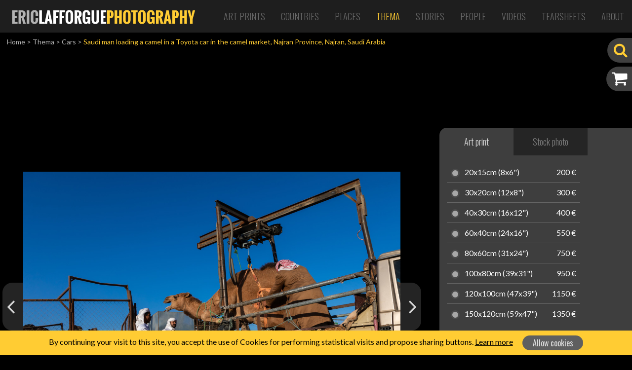

--- FILE ---
content_type: text/html; charset=UTF-8
request_url: http://www.ericlafforgue.com/gallery/Thema/Cars/50013-Saudi+man+loading+a+camel+in+a+Toyota+car+in+the+camel+market%2C+Najran+Province%2C+Najran%2C+Saudi+Arabia
body_size: 6001
content:
<!DOCTYPE html>
    <html lang="en">
    <head>
	    <link rel="shortcut icon" href="http://www.ericlafforgue.com/files/shares/favicons/favicon.ico">
	    <link rel="apple-touch-icon" sizes="57x57" href="http://www.ericlafforgue.com/files/shares/favicons/apple-touch-icon-57x57.png">
	    <link rel="apple-touch-icon" sizes="114x114" href="http://www.ericlafforgue.com/files/shares/favicons/apple-touch-icon-114x114.png">
	    <link rel="apple-touch-icon" sizes="72x72" href="http://www.ericlafforgue.com/files/shares/favicons/apple-touch-icon-72x72.png">
	    <link rel="apple-touch-icon" sizes="144x144" href="http://www.ericlafforgue.com/files/shares/favicons/apple-touch-icon-144x144.png">
	    <link rel="apple-touch-icon" sizes="60x60" href="http://www.ericlafforgue.com/files/shares/favicons/apple-touch-icon-60x60.png">
	    <link rel="apple-touch-icon" sizes="120x120" href="http://www.ericlafforgue.com/files/shares/favicons/apple-touch-icon-120x120.png">
	    <link rel="apple-touch-icon" sizes="76x76" href="http://www.ericlafforgue.com/files/shares/favicons/apple-touch-icon-76x76.png">
	    <link rel="apple-touch-icon" sizes="152x152" href="http://www.ericlafforgue.com/files/shares/favicons/apple-touch-icon-152x152.png">
	    <link rel="icon" type="image/png" href="http://www.ericlafforgue.com/files/shares/favicons/favicon-196x196.png" sizes="196x196">
	    <link rel="icon" type="image/png" href="http://www.ericlafforgue.com/files/shares/favicons/favicon-160x160.png" sizes="160x160">
	    <link rel="icon" type="image/png" href="http://www.ericlafforgue.com/files/shares/favicons/favicon-96x96.png" sizes="96x96">
	    <link rel="icon" type="image/png" href="http://www.ericlafforgue.com/files/shares/favicons/favicon-16x16.png" sizes="16x16">
	    <link rel="icon" type="image/png" href="http://www.ericlafforgue.com/files/shares/favicons/favicon-32x32.png" sizes="32x32">
        <meta charset="utf-8">
        <meta name="viewport" content="width=device-width, initial-scale=1, shrink-to-fit=no">
        <meta name="csrf-token" content="U5A00NYpKHXgNpkgK33xK6zNSSMIah95RUHX3HeV">
        <title>    ERIC LAFFORGUE PHOTOGRAPHY - Saudi man loading a camel in a Toyota car in the camel market, Najran Province, Najran, Saudi Arabia
</title>
        <meta name="description" content="    All my pics are available for prints and can be shipped all over the world. If you wish to get an exclusive signed print of one of them, please send me a mail at Lafforgue@mac.com or visit my website
">
        <meta name="keywords" content="    
">
        <meta name="author" content="OsiRisK Creations">
                    <meta property="og:url"
            content="http://www.ericlafforgue.com/gallery/Thema/Cars/50013-Saudi+man+loading+a+camel+in+a+Toyota+car+in+the+camel+market%2C+Najran+Province%2C+Najran%2C+Saudi+Arabia" />
        <meta property="og:type" content="article" />
    <meta property="og:title" content="Saudi man loading a camel in a Toyota car in the camel market, Najran Province, Najran, Saudi Arabia" />
    <meta property="og:image" content="http://www.ericlafforgue.com/imagecache/large/saudi-arabia/SAUDI181301.jpg" />
    <meta property="og:image:width"
        content="1200" />
    <meta property="og:image:height"
        content="848" />
    <meta property="og:locale" content="en_US" />
                                    <meta property="og:locale:alternate" content="es_ES" />
                                <meta property="og:locale:alternate" content="fr_FR" />
            
        
        <link media="all" type="text/css" rel="stylesheet" href="http://www.ericlafforgue.com/css/frontend.css?id=fc5fae28188c49be3488">


            <link rel="stylesheet" href="http://www.ericlafforgue.com/css/flex-images.css">
    <link rel="stylesheet" href="http://www.ericlafforgue.com/css/vendor/colorbox.css">
    <link rel="stylesheet" href="http://www.ericlafforgue.com/css/photo.css">
    </head>
    <body>
        <div id="app">
            <nav class="navbar navbar-expand-lg main-menu">
    <a href="http://www.ericlafforgue.com" class="navbar-brand"><img src="http://www.ericlafforgue.com/img/logo_ericlafforguephotography.png" alt="ERIC LAFFORGUE PHOTOGRAPHY" /></a>

    <button class="navbar-toggler navbar-toggler-right" type="button" data-toggle="collapse" data-target="#navbarSupportedContent" aria-controls="navbarSupportedContent" aria-expanded="false" aria-label="Toggle Navigation">
        <span class="navbar-toggler-icon"><i class="fa fa-bars"></i></span>
    </button>

    <div class="collapse navbar-collapse justify-content-end" id="navbarSupportedContent">
	    <div class="d-lg-none sm-sidebar">
			   
			<div id="searchBox" class="d-lg-none searchBox" data-open="false">
				<form method="GET" action="http://www.ericlafforgue.com/search" accept-charset="UTF-8">
					<input id="search" placeholder="Search photo" class="search d-none" name="search" type="text" value="">
					<i class='fa fa-search'></i>
				</form>
			</div>
	    </div>
        <ul class="navbar-nav">
                        	            	<li class="nav-item align-self-center">
            			            		            				            															            		<a href="http://www.ericlafforgue.com/articles/Art%20Prints" class="nav-link ">Art Prints</a>
	            		            </li>
	                                    	            	<li class="nav-item align-self-center">
            			            		            				            															            		<a href="http://www.ericlafforgue.com/gallery/Countries" class="nav-link ">Countries</a>
	            		            </li>
	                                    	            	<li class="nav-item align-self-center">
            			            		            				            															            		<a href="http://www.ericlafforgue.com/gallery/Places" class="nav-link ">Places</a>
	            		            </li>
	                                    	            	<li class="nav-item align-self-center">
            			            		            				            															            		<a href="http://www.ericlafforgue.com/gallery/Thema" class="nav-link active">Thema</a>
	            		            </li>
	                                    	            	<li class="nav-item align-self-center">
            			            		            				            															            		<a href="http://www.ericlafforgue.com/articles/Stories" class="nav-link ">Stories</a>
	            		            </li>
	                                    	            	<li class="nav-item align-self-center">
            			            		            				            															            		<a href="http://www.ericlafforgue.com/gallery/People" class="nav-link ">People</a>
	            		            </li>
	                                    	            	<li class="nav-item align-self-center">
            			            		            				            															            		<a href="http://www.ericlafforgue.com/articles/Videos" class="nav-link ">Videos</a>
	            		            </li>
	                                    	            	<li class="nav-item align-self-center">
            			            		            				            															            		<a href="http://www.ericlafforgue.com/articles/Tearsheets" class="nav-link ">Tearsheets</a>
	            		            </li>
	                                    	                        	            	<li class="nav-item align-self-center">
            			            		            				            															            		<a href="http://www.ericlafforgue.com/articles/About" class="nav-link ">About</a>
	            		            </li>
	                                    	                        
                    </ul>
    </div>
</nav>
            <div class="d-block sidebar">
				<div id="searchBox" class="d-none d-lg-block searchBox side" data-open="false">
	<form method="GET" action="http://www.ericlafforgue.com/search" accept-charset="UTF-8">
	    <input id="search" placeholder="Search photo" class="search d-none" name="search" type="text" value="">
	    <i class='fa fa-search'></i>
	</form>
</div>
<a href="http://www.ericlafforgue.com/cart/order-summary" id="panierLink" data-open="false">
	<i class='fa fa-shopping-cart'>
				<span class="badge badge-pill badge-warning d-none">0</span>
	</i>
	<span class="label">My cart</span>
</a>
<a href="http://www.ericlafforgue.com/bookmarks" id="favorisLink" data-open="false" class="favorisLink d-none">
	<i class='fa fa-star'></i>
	<span class="label">My bookmarks</span>
</a>
            </div>
			
			                <div class="breadcrumbs"><a href="/">Home</a> <span>></span>
                    <a
                href="http://www.ericlafforgue.com/gallery/Thema">Thema</a>
            <span>></span> <a
                href="http://www.ericlafforgue.com/gallery/Thema/Cars"
                class="last">Cars</a> <span>></span>
                <span class="current">Saudi man loading a camel in a Toyota car in the camel market, Najran Province, Najran, Saudi Arabia</span>
    </div>

    <div class="container-fluid p-0">
        <div class="row clearfix mb-3">
            <div class="col-sm-12 col-md-7 col-lg-8 pr-0 d-flex align-items-center">
                <div class="photo">
                    <picture>
                        <source srcset="http://www.ericlafforgue.com/imagecache/large/saudi-arabia/SAUDI181301.jpg"
                            media="(min-width: 900px)">
                        <source srcset="http://www.ericlafforgue.com/imagecache/medium/saudi-arabia/SAUDI181301.jpg"
                            media="(min-width: 768px)">
                        <source srcset="http://www.ericlafforgue.com/imagecache/small/saudi-arabia/SAUDI181301.jpg">
                        <img title="Saudi man loading a camel in a Toyota car in the camel market, Najran Province, Najran, Saudi Arabia" alt="Saudi man loading a camel in a Toyota car in the camel market, Najran Province, Najran, Saudi Arabia" class="img-fluid">
                    </picture>
                                                                                                                        <a href="http://www.ericlafforgue.com/gallery/Thema/Cars/20836-High+angle+view+of+a+North+Korean+black+police+car+on+a+parking%2C+Pyongan+Province%2C+Pyongyang%2C+North+Korea" class="photo-prev"></a>
                                                                                                                                            <a href="http://www.ericlafforgue.com/gallery/Thema/Cars/52023-Colorful+painted+local+taxi+bus+in+the+countryside%2C+Savanes+district%2C+Waraniene%2C+Ivory+Coast" class="photo-next"></a>
                                    </div>
            </div>
            <div class="col-sm-12 col-md-5 col-lg-4 d-none d-md-block">
                <div class="photo-addcart">
                    <nav>
                        <div class="nav nav-tabs" role="tablist">
                            <a class="nav-item nav-link active" id="format-papier-tab" data-toggle="tab"
                                href="#format-papier" role="tab" aria-controls="format-papier"
                                aria-selected="true">Art print</a>
                            <a class="nav-item nav-link" id="format-numerique-tab" data-toggle="tab"
                                href="#format-numerique" role="tab" aria-controls="format-numerique"
                                aria-selected="false">Stock photo</a>
                        </div>
                    </nav>
                    <form method="POST" action="http://www.ericlafforgue.com/gallery/Thema/Cars/50013-Saudi+man+loading+a+camel+in+a+Toyota+car+in+the+camel+market%2C+Najran+Province%2C+Najran%2C+Saudi+Arabia" accept-charset="UTF-8" class="formats-form"><input name="_token" type="hidden" value="U5A00NYpKHXgNpkgK33xK6zNSSMIah95RUHX3HeV">
                    <div class="tab-content">
                        <div class="format-tab tab-pane fade show active" id="format-papier" role="tabpanel"
                            aria-labelledby="format-papier-tab">
                            <ul>
	<li>
		<input id="format_lg_4" name="format" type="radio" value="4">
		<label for="format_lg_4">20x15cm (8x6&quot;)</label>
		<div class="prix">200 €</div>
	</li>
	<li>
		<input id="format_lg_5" name="format" type="radio" value="5">
		<label for="format_lg_5">30x20cm (12x8&quot;)</label>
		<div class="prix">300 €</div>
	</li>
	<li>
		<input id="format_lg_6" name="format" type="radio" value="6">
		<label for="format_lg_6">40x30cm (16x12&quot;)</label>
		<div class="prix">400 €</div>
	</li>
	<li>
		<input id="format_lg_7" name="format" type="radio" value="7">
		<label for="format_lg_7">60x40cm (24x16&quot;)</label>
		<div class="prix">550 €</div>
	</li>
	<li>
		<input id="format_lg_8" name="format" type="radio" value="8">
		<label for="format_lg_8">80x60cm (31x24&quot;)</label>
		<div class="prix">750 €</div>
	</li>
	<li>
		<input id="format_lg_9" name="format" type="radio" value="9">
		<label for="format_lg_9">100x80cm (39x31&quot;)</label>
		<div class="prix">950 €</div>
	</li>
	<li>
		<input id="format_lg_16" name="format" type="radio" value="16">
		<label for="format_lg_16">120x100cm (47x39&quot;)</label>
		<div class="prix">1150 €</div>
	</li>
	<li>
		<input id="format_lg_18" name="format" type="radio" value="18">
		<label for="format_lg_18">150x120cm (59x47&quot;)</label>
		<div class="prix">1350 €</div>
	</li>
</ul>
<div class="limited">Limited editions<!--<i class="fas fa-info-circle"></i>--></div>
<ul>
	<li>
					<input id="format_lg_10" name="format" type="radio" value="10">
			<label for="format_lg_10">20x15cm (8x6&quot;)</label>
			<div class="prix">600 €</div>
				</li>
	<li>
					<input id="format_lg_11" name="format" type="radio" value="11">
			<label for="format_lg_11">30x20cm (12x8&quot;)</label>
			<div class="prix">800 €</div>
				</li>
	<li>
					<input id="format_lg_12" name="format" type="radio" value="12">
			<label for="format_lg_12">40x30cm (16x12&quot;)</label>
			<div class="prix">1000 €</div>
				</li>
	<li>
					<input id="format_lg_13" name="format" type="radio" value="13">
			<label for="format_lg_13">60x40cm (24x16&quot;)</label>
			<div class="prix">1500 €</div>
				</li>
	<li>
					<input id="format_lg_14" name="format" type="radio" value="14">
			<label for="format_lg_14">80x60cm (31x24&quot;)</label>
			<div class="prix">2500 €</div>
				</li>
	<li>
					<input id="format_lg_15" name="format" type="radio" value="15">
			<label for="format_lg_15">100x80cm (39x31&quot;)</label>
			<div class="prix">3000 €</div>
				</li>
	<li>
					<input id="format_lg_17" name="format" type="radio" value="17">
			<label for="format_lg_17">120x100cm (47x39&quot;)</label>
			<div class="prix">3250 €</div>
				</li>
	<li>
					<input id="format_lg_19" name="format" type="radio" value="19">
			<label for="format_lg_19">150x120cm (59x47&quot;)</label>
			<div class="prix">3500 €</div>
				</li>
</ul>


	

                        </div>
                        <div class="format-tab tab-pane fade" id="format-numerique" role="tabpanel"
                            aria-labelledby="format-numerique-tab">
                            <ul>
	<li>
		<input id="format_lg_1" name="format" type="radio" value="1">
		<label for='format_lg_1'>
						4961 x 3508 px<br /><span>300 dpi</span>
		</label>
		<div class="prix">300 €</div>
	</li>
	<li>
		<input id="format_lg_2" name="format" type="radio" value="2">
		<label for='format_lg_2'>
						2480 x 1753 px<br /><span>300 dpi</span>
		</label>
		<div class="prix">250 €</div>
	</li>
	<li>
		<input id="format_lg_3" name="format" type="radio" value="3">
		<label for='format_lg_3'>
						1240 x 877 px<br /><span>72 dpi</span>
		</label>
		<div class="prix">150 €</div>
	</li>
</ul>                        </div>
                    </div>
                    <button type="button" class="btn btn-icon btn-yellow btnAddCart" disabled><i
                            class="fa fa-cart-arrow-down"></i> <span>Add to cart</span></button>
                    </form>
                </div>
            </div>
        </div>
    </div><!-- container-fluid -->

    <div class="container-fluid p-0 pb-3 mb-5 bg-gray2">
        <div class="container photo-infos">
            <div class="row no-gutter pb-3 pb-md-0">
                <div class="col-sm-12 col-md-6 col-xl-8">
                    <h1 class="text-center text-md-left">Saudi man loading a camel in a Toyota car in the camel market, Najran Province, Najran, Saudi Arabia</h1>
                </div>
                <div class="col-sm-12 d-md-none">
                    <hr>
                </div>
                <div class="col-6 col-md-3 col-xl-2 text-center d-md-flex align-items-center">
                                        <button class="btn btn-icon btn-small addFavoris" data-id="50013"><i
                            class="fa  fa-star"></i> <span>Add to bookmarks</span></button>
                </div>
                <div class="col-6 col-md-3 col-xl-2 text-center d-md-flex align-items-center">
                    <!-- AddToAny BEGIN -->
                    <a class="a2a_dd btn btn-icon btn-small share" href="https://www.addtoany.com/share" target="_blank"><i
                            class="fa fa-share-alt"></i> <span>Share photo</span></a>
                    <script>
                        var a2a_config = a2a_config || {};
                        a2a_config.prioritize = ["facebook", "facebook_messenger", "twitter", "pinterest", "linkedin", "google_plus",
                            "whatsapp", "email"
                        ];
                        a2a_config.num_services = 7;
                        a2a_config.linkname = 'ERIC LAFFORGUE PHOTOGRAPHY : Saudi man loading a camel in a Toyota car in the camel market, Najran Province, Najran, Saudi Arabia';
                        a2a_config.locale = "en";
                        a2a_config.color_main = "c4c4c4";
                        a2a_config.color_border = "AECADB";
                        a2a_config.color_link_text = "4d4d4d";
                        a2a_config.color_link_text_hover = "303030";
                        a2a_config.onclick = 1;
                        a2a_config.templates = a2a_config.templates || {};
                        a2a_config.templates.email = {
                            subject: "${title}",
                            body: "${link}"
                        };
                    </script>
                    <script async src="https://static.addtoany.com/menu/page.js"></script>
                    <!-- AddToAny END -->
                </div>
            </div>
            <div class="row d-sm-block d-md-none">
                <div class="col photo-addcart-sm" id="accordion">
                    <form method="POST" action="http://www.ericlafforgue.com/gallery/Thema/Cars/50013-Saudi+man+loading+a+camel+in+a+Toyota+car+in+the+camel+market%2C+Najran+Province%2C+Najran%2C+Saudi+Arabia" accept-charset="UTF-8" class="formats-form"><input name="_token" type="hidden" value="U5A00NYpKHXgNpkgK33xK6zNSSMIah95RUHX3HeV">
                    <a class="nav-item active dropdown-toggle" id="format-papier-tab" data-toggle="collapse"
                        href="#format-papier-sm" role="button" aria-controls="format-papier-sm"
                        aria-expanded="true">Order an Art print</a>
                    <div class="formats-wrap collapse show" id="format-papier-sm" aria-labelledby="format-papier-tab"
                        data-parent="#accordion">
                        <ul>
	<li>
		<input id="format_sm_4" name="format" type="radio" value="4">
		<label for="format_sm_4">20x15cm (8x6&quot;)</label>
		<div class="prix">200 €</div>
	</li>
	<li>
		<input id="format_sm_5" name="format" type="radio" value="5">
		<label for="format_sm_5">30x20cm (12x8&quot;)</label>
		<div class="prix">300 €</div>
	</li>
	<li>
		<input id="format_sm_6" name="format" type="radio" value="6">
		<label for="format_sm_6">40x30cm (16x12&quot;)</label>
		<div class="prix">400 €</div>
	</li>
	<li>
		<input id="format_sm_7" name="format" type="radio" value="7">
		<label for="format_sm_7">60x40cm (24x16&quot;)</label>
		<div class="prix">550 €</div>
	</li>
	<li>
		<input id="format_sm_8" name="format" type="radio" value="8">
		<label for="format_sm_8">80x60cm (31x24&quot;)</label>
		<div class="prix">750 €</div>
	</li>
	<li>
		<input id="format_sm_9" name="format" type="radio" value="9">
		<label for="format_sm_9">100x80cm (39x31&quot;)</label>
		<div class="prix">950 €</div>
	</li>
	<li>
		<input id="format_sm_16" name="format" type="radio" value="16">
		<label for="format_sm_16">120x100cm (47x39&quot;)</label>
		<div class="prix">1150 €</div>
	</li>
	<li>
		<input id="format_sm_18" name="format" type="radio" value="18">
		<label for="format_sm_18">150x120cm (59x47&quot;)</label>
		<div class="prix">1350 €</div>
	</li>
</ul>
<div class="limited">Limited editions<!--<i class="fas fa-info-circle"></i>--></div>
<ul>
	<li>
					<input id="format_sm_10" name="format" type="radio" value="10">
			<label for="format_sm_10">20x15cm (8x6&quot;)</label>
			<div class="prix">600 €</div>
				</li>
	<li>
					<input id="format_sm_11" name="format" type="radio" value="11">
			<label for="format_sm_11">30x20cm (12x8&quot;)</label>
			<div class="prix">800 €</div>
				</li>
	<li>
					<input id="format_sm_12" name="format" type="radio" value="12">
			<label for="format_sm_12">40x30cm (16x12&quot;)</label>
			<div class="prix">1000 €</div>
				</li>
	<li>
					<input id="format_sm_13" name="format" type="radio" value="13">
			<label for="format_sm_13">60x40cm (24x16&quot;)</label>
			<div class="prix">1500 €</div>
				</li>
	<li>
					<input id="format_sm_14" name="format" type="radio" value="14">
			<label for="format_sm_14">80x60cm (31x24&quot;)</label>
			<div class="prix">2500 €</div>
				</li>
	<li>
					<input id="format_sm_15" name="format" type="radio" value="15">
			<label for="format_sm_15">100x80cm (39x31&quot;)</label>
			<div class="prix">3000 €</div>
				</li>
	<li>
					<input id="format_sm_17" name="format" type="radio" value="17">
			<label for="format_sm_17">120x100cm (47x39&quot;)</label>
			<div class="prix">3250 €</div>
				</li>
	<li>
					<input id="format_sm_19" name="format" type="radio" value="19">
			<label for="format_sm_19">150x120cm (59x47&quot;)</label>
			<div class="prix">3500 €</div>
				</li>
</ul>


	
                    </div>
                    <hr class="dark">
                    <a class="nav-item dropdown-toggle collapsed" id="format-numerique-tab" data-toggle="collapse"
                        href="#format-numerique-sm" role="button" aria-controls="format-numerique-sm"
                        aria-expanded="false">Buy a stock photo</a>
                    <div class="formats-wrap collapse" id="format-numerique-sm" aria-labelledby="format-numerique-tab"
                        data-parent="#accordion">
                        <ul>
	<li>
		<input id="format_sm_1" name="format" type="radio" value="1">
		<label for='format_sm_1'>
						4961 x 3508 px<br /><span>300 dpi</span>
		</label>
		<div class="prix">300 €</div>
	</li>
	<li>
		<input id="format_sm_2" name="format" type="radio" value="2">
		<label for='format_sm_2'>
						2480 x 1753 px<br /><span>300 dpi</span>
		</label>
		<div class="prix">250 €</div>
	</li>
	<li>
		<input id="format_sm_3" name="format" type="radio" value="3">
		<label for='format_sm_3'>
						1240 x 877 px<br /><span>72 dpi</span>
		</label>
		<div class="prix">150 €</div>
	</li>
</ul>                    </div>
                    <hr class="dark">
                    <button type="button" class="btn btn-icon btn-yellow btnAddCart" disabled><i
                            class="fa fa-cart-arrow-down"></i> <span>Add to cart</span></button>
                    </form>
                </div>
            </div>
            
                            <hr class="d-none d-md-block">
                <div class="row">
                    <div class="col-12">
                        <div class="h2">Similar images</div>
                        <div class="similar flex-images">
                                                                                            <div class="item " data-w="4961"
                                    data-h="3508">
                                    <a
                                        href="http://www.ericlafforgue.com/photo/50008-Saudi+man+loading+a+camel+in+a+Toyota+car+in+the+camel+market%2C+Najran+Province%2C+Najran%2C+Saudi+Arabia"><img
                                            src="http://www.ericlafforgue.com/imagecache/small/saudi-arabia/SAUDI181293.jpg" /></a>
                                </div>
                                                                                            <div class="item " data-w="5906"
                                    data-h="4176">
                                    <a
                                        href="http://www.ericlafforgue.com/photo/50015-Saudi+man+loading+a+camel+in+a+Toyota+car+in+the+camel+market%2C+Najran+Province%2C+Najran%2C+Saudi+Arabia"><img
                                            src="http://www.ericlafforgue.com/imagecache/small/saudi-arabia/SAUDI181303.jpg" /></a>
                                </div>
                                                                                            <div class="item " data-w="5906"
                                    data-h="4176">
                                    <a
                                        href="http://www.ericlafforgue.com/photo/50016-Saudi+man+loading+a+camel+in+a+Toyota+car+in+the+camel+market%2C+Najran+Province%2C+Najran%2C+Saudi+Arabia"><img
                                            src="http://www.ericlafforgue.com/imagecache/small/saudi-arabia/SAUDI181304.jpg" /></a>
                                </div>
                                                                                            <div class="item " data-w="4176"
                                    data-h="5906">
                                    <a
                                        href="http://www.ericlafforgue.com/photo/50018-Saudi+man+loading+a+camel+in+a+Toyota+car+in+the+camel+market%2C+Najran+Province%2C+Najran%2C+Saudi+Arabia"><img
                                            src="http://www.ericlafforgue.com/imagecache/small/saudi-arabia/SAUDI181306.jpg" /></a>
                                </div>
                                                                                            <div class="item " data-w="5906"
                                    data-h="4176">
                                    <a
                                        href="http://www.ericlafforgue.com/photo/50031-Saudi+man+loading+a+camel+in+a+Toyota+car+in+the+camel+market%2C+Najran+Province%2C+Najran%2C+Saudi+Arabia"><img
                                            src="http://www.ericlafforgue.com/imagecache/small/saudi-arabia/SAUDI181319.jpg" /></a>
                                </div>
                                                                                            <div class="item " data-w="4961"
                                    data-h="3508">
                                    <a
                                        href="http://www.ericlafforgue.com/photo/50035-Saudi+man+loading+a+camel+in+a+Toyota+car+in+the+camel+market%2C+Najran+Province%2C+Najran%2C+Saudi+Arabia"><img
                                            src="http://www.ericlafforgue.com/imagecache/small/saudi-arabia/SAUDI181323.jpg" /></a>
                                </div>
                                                                                            <div class="item " data-w="3758"
                                    data-h="5315">
                                    <a
                                        href="http://www.ericlafforgue.com/photo/56587-Saudi+man+loading+a+camel+in+a+Toyota+car+in+the+camel+market%2C+Najran+Province%2C+Najran%2C+Saudi+Arabia"><img
                                            src="http://www.ericlafforgue.com/imagecache/small/saudi-arabia/KSA190612.jpg" /></a>
                                </div>
                                                                                            <div class="item " data-w="5315"
                                    data-h="3758">
                                    <a
                                        href="http://www.ericlafforgue.com/photo/56588-Saudi+man+loading+a+camel+in+a+Toyota+car+in+the+camel+market%2C+Najran+Province%2C+Najran%2C+Saudi+Arabia"><img
                                            src="http://www.ericlafforgue.com/imagecache/small/saudi-arabia/KSA190615.jpg" /></a>
                                </div>
                                                    </div>
                                            </div>
                </div>
                    </div>
    </div><!-- container-fluid -->
    <div class="d-none">
        <div id="addcartConfirm">
            <div class="row">
                <div class="col-12 py-3 text-center">The photo has been added to cart</div>
            </div>
            <div class="row">
                <div class="col-12 col-md-6 text-center mb-2"><a href="#" onclick="javascript:$.colorbox.close()"
                        role="button" class="btn btn-icon btn-previous"><i
                            class="fas fa-arrow-circle-left"></i><span>Continue shopping</span></a></div>
                <div class="col-12 col-md-6 text-center mb-2"><a
                        href="http://www.ericlafforgue.com/cart/order-summary" role="button"
                        class="btn btn-icon btn-yellow"><i
                            class="fa fa-shopping-cart"></i><span>See my cart</span></a></div>
            </div>
        </div>
    </div>
            
            <footer>
	<div class="footer-head d-flex">
		<div class="footer-brand d-none d-sm-inline-block align-self-center"><img src="http://www.ericlafforgue.com/img/logo_footer_ericlafforguephotography.png" alt="ERIC LAFFORGUE PHOTOGRAPHY" /></div>
		<ul class="footer-social ml-sm-auto align-self-center">
			<li><a href="https://twitter.com/ericlafforgue" target="_blank" title="Tiwtter"><i class="fa fa-twitter-square" alt="Twitter"></i></a></li>
			<li><a href="https://www.facebook.com/lafforguephotographer/" target="_blank" title="Facebook"><i class="fa fa-facebook-square" alt="Facebook"></i></a></li>
			<li><a href="https://www.linkedin.com/in/lafforgue" target="_blank" title="Linkedin"><i class="fa fa-linkedin" alt="Linkedin"></i></a></li>
			<li><a href="https://www.instagram.com/ericlafforgue/" target="_blank" title="Instagram"><i class="fa fa-instagram" alt="Instagram"></i></a></li>
			<li><a href="https://www.flickr.com/photos/mytripsmypics/albums/" target="_blank" title="Flickr"><i class="fa fa-flickr" alt="Flickr"></i></a></li>
		</ul>
	</div>
	<div class="footer-body">
		<ul class="contact">
			<li><a href="mailto:lafforgue@mac.com" target="_blank"><i class="far fa-envelope"></i> lafforgue@mac.com</a></li>
			<li><a href="tel:+33.633.05.34.51" target="_blank"><i class="fas fa-mobile-alt"></i> +33.633.05.34.51</a></li>
		</ul>
		<div class="footer-menu">
			            	            			            		            				            															            		<a href="http://www.ericlafforgue.com/articles/Art%20Prints">Art Prints</a>
	            		            		            		&nbsp;| 
	            		                                    	            			            		            																						            		<a href="http://www.ericlafforgue.com/gallery/Countries">Countries</a>
	            		            		            		&nbsp;| 
	            		                                    	            			            		            																						            		<a href="http://www.ericlafforgue.com/gallery/Places">Places</a>
	            		            		            		&nbsp;| 
	            		                                    	            			            		            																						            		<a href="http://www.ericlafforgue.com/gallery/Thema">Thema</a>
	            		            		            		&nbsp;| 
	            		                                    	            			            		            				            															            		<a href="http://www.ericlafforgue.com/articles/Stories">Stories</a>
	            		            		            		&nbsp;| 
	            		                                    	            			            		            																						            		<a href="http://www.ericlafforgue.com/gallery/People">People</a>
	            		            		            		&nbsp;| 
	            		                                    	                        	            			            		            				            															            		<a href="http://www.ericlafforgue.com/articles/Tearsheets">Tearsheets</a>
	            		            		            		&nbsp;| 
	            		                                    	            			            		            				            															            		<a href="http://www.ericlafforgue.com/articles/Books">Books</a>
	            		            		            		&nbsp;| 
	            		                                    	            			            		            				            															            		<a href="http://www.ericlafforgue.com/articles/About">About</a>
	            		            		            		&nbsp;| 
	            		                                    	            			            		            				            															            		<a href="http://www.ericlafforgue.com/articles/Terms%20of%20use">Terms of use</a>
	            		            		                        		</div>
	</div>
</footer>        </div><!-- #app -->
        <div id="loading-search">
	        <img src="http://www.ericlafforgue.com/img/loading.png" />
	        <span>SEARCHING</span>
	        Please wait...
        </div>

        <!-- Scripts -->
                <script src="http://www.ericlafforgue.com/js/frontend.js?id=ecaef213238087274e6a"></script>

        <script src="http://www.ericlafforgue.com/js/toastr.js"></script>

            <script type="text/javascript">
        var bookmarkGetUrl = "http://www.ericlafforgue.com/gallery/bookmark";
        var cartPostUrl = "http://www.ericlafforgue.com/gallery/addcart/50013";
        var jtext_error = "Error!";
    </script>
    <script src="http://www.ericlafforgue.com/js/flex-images.min.js"></script>
    <script src="http://www.ericlafforgue.com/js/vendor/jquery.colorbox.js"></script>
    <script src="http://www.ericlafforgue.com/js/photo.js"></script>
		
		    <div class="js-cookie-consent cookie-consent">
	<div class="container text-center">
	    <span class="cookie-consent__message">
	        By continuing your visit to this site, you accept the use of Cookies for performing statistical visits and propose sharing buttons. <a href="http://www.ericlafforgue.com/articles/Policy">Learn more</a>
	    </span>
	
	    <button class="js-cookie-consent-agree cookie-consent__agree btn ml-3">
	        Allow cookies
	    </button>
	</div>
</div>

    <script>

        window.laravelCookieConsent = (function () {

            var COOKIE_VALUE = 1;

            function consentWithCookies() {
                setCookie('laravel_cookie_consent', COOKIE_VALUE, 390);
                hideCookieDialog();
            }

            function cookieExists(name) {
                return (document.cookie.split('; ').indexOf(name + '=' + COOKIE_VALUE) !== -1);
            }

            function hideCookieDialog() {
                var dialogs = document.getElementsByClassName('js-cookie-consent');

                for (var i = 0; i < dialogs.length; ++i) {
                    dialogs[i].style.display = 'none';
                }
            }

            function setCookie(name, value, expirationInDays) {
                var date = new Date();
                date.setTime(date.getTime() + (expirationInDays * 24 * 60 * 60 * 1000));
                document.cookie = name + '=' + value + '; ' + 'expires=' + date.toUTCString() +';path=/';
            }

            if(cookieExists('laravel_cookie_consent')) {
                hideCookieDialog();
            }

            var buttons = document.getElementsByClassName('js-cookie-consent-agree');

            for (var i = 0; i < buttons.length; ++i) {
                buttons[i].addEventListener('click', consentWithCookies);
            }

            return {
                consentWithCookies: consentWithCookies,
                hideCookieDialog: hideCookieDialog
            };
        })();
    </script>

</body>
</html>
